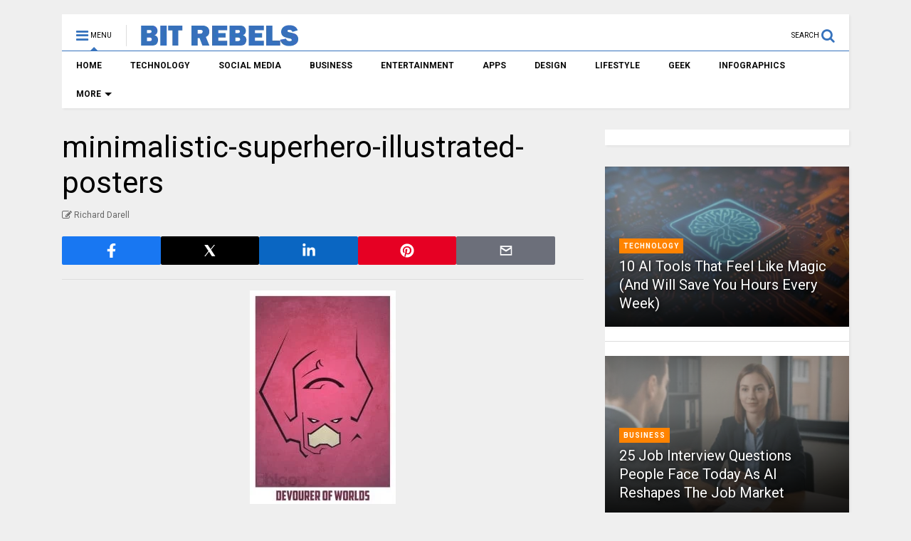

--- FILE ---
content_type: text/html; charset=utf-8
request_url: https://www.google.com/recaptcha/api2/aframe
body_size: 266
content:
<!DOCTYPE HTML><html><head><meta http-equiv="content-type" content="text/html; charset=UTF-8"></head><body><script nonce="lYgiR-iI5rgJIf82UQ1xWg">/** Anti-fraud and anti-abuse applications only. See google.com/recaptcha */ try{var clients={'sodar':'https://pagead2.googlesyndication.com/pagead/sodar?'};window.addEventListener("message",function(a){try{if(a.source===window.parent){var b=JSON.parse(a.data);var c=clients[b['id']];if(c){var d=document.createElement('img');d.src=c+b['params']+'&rc='+(localStorage.getItem("rc::a")?sessionStorage.getItem("rc::b"):"");window.document.body.appendChild(d);sessionStorage.setItem("rc::e",parseInt(sessionStorage.getItem("rc::e")||0)+1);localStorage.setItem("rc::h",'1765768607245');}}}catch(b){}});window.parent.postMessage("_grecaptcha_ready", "*");}catch(b){}</script></body></html>

--- FILE ---
content_type: text/css
request_url: https://bitrebels.com/wp-content/cache/min/1/wp-content/plugins/wp-old-post-date-remover/css/OPDRstyle.css?ver=1765521369
body_size: 35
content:
dd.create,.post-meta-date,.post-meta .published,.entry-meta .published,.date,.post_meta .calendar,.meta date,time,p.post-meta.date-extra,.meta time,time.post_date.date.updated,i.icon-calendar.mi,.cb-date.cb-byline-element,h6.edate,li.enigma_post_date,.entry-date,post-date,span.post-date,span.date,.entry-time,span.post_date,span.post_date_intro,span.posted-on,span.meta-date{display:none!important}